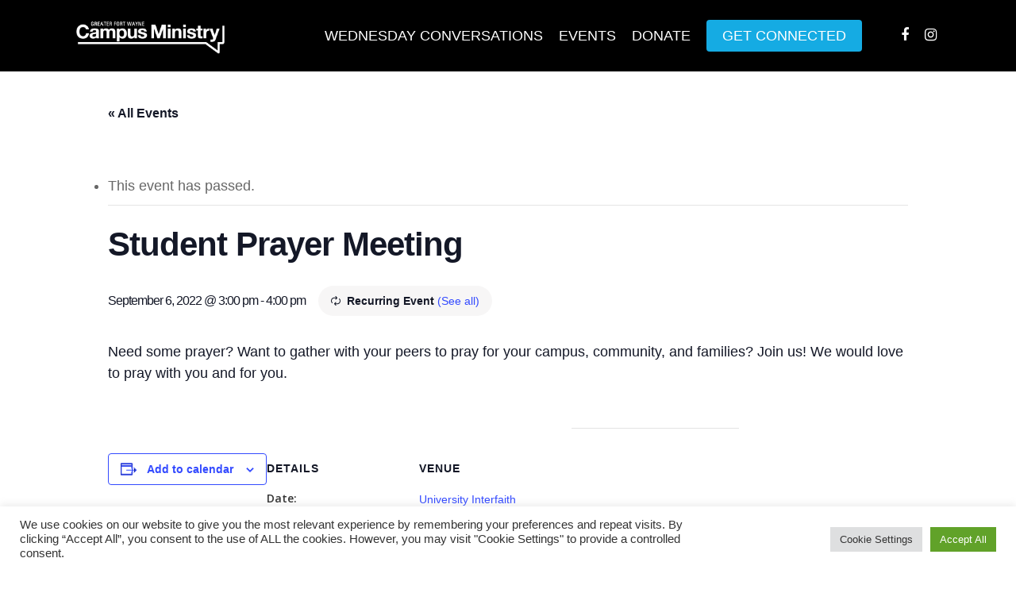

--- FILE ---
content_type: text/html; charset=UTF-8
request_url: https://gfwcampusministry.com/event/student-prayer-meeting-3/2022-09-27/
body_size: 15851
content:
<!DOCTYPE html>

<html lang="en-US" class="no-js">
<head>
	
	<meta charset="UTF-8">
	
	<meta name="viewport" content="width=device-width, initial-scale=1, maximum-scale=1, user-scalable=0" /><link rel='stylesheet' id='tec-variables-skeleton-css' href='https://gfwcampusministry.com/wp-content/plugins/the-events-calendar/common/src/resources/css/variables-skeleton.min.css?ver=5.0.10' type='text/css' media='all' />
<link rel='stylesheet' id='tribe-common-skeleton-style-css' href='https://gfwcampusministry.com/wp-content/plugins/the-events-calendar/common/src/resources/css/common-skeleton.min.css?ver=5.0.10' type='text/css' media='all' />
<link rel='stylesheet' id='tribe-events-views-v2-bootstrap-datepicker-styles-css' href='https://gfwcampusministry.com/wp-content/plugins/the-events-calendar/vendor/bootstrap-datepicker/css/bootstrap-datepicker.standalone.min.css?ver=6.0.9' type='text/css' media='all' />
<link rel='stylesheet' id='tribe-tooltipster-css-css' href='https://gfwcampusministry.com/wp-content/plugins/the-events-calendar/common/vendor/tooltipster/tooltipster.bundle.min.css?ver=5.0.10' type='text/css' media='all' />
<link rel='stylesheet' id='tribe-events-views-v2-skeleton-css' href='https://gfwcampusministry.com/wp-content/plugins/the-events-calendar/src/resources/css/views-skeleton.min.css?ver=6.0.9' type='text/css' media='all' />
<link rel='stylesheet' id='tribe-events-views-v2-print-css' href='https://gfwcampusministry.com/wp-content/plugins/the-events-calendar/src/resources/css/views-print.min.css?ver=6.0.9' type='text/css' media='print' />
<link rel='stylesheet' id='tec-variables-full-css' href='https://gfwcampusministry.com/wp-content/plugins/the-events-calendar/common/src/resources/css/variables-full.min.css?ver=5.0.10' type='text/css' media='all' />
<link rel='stylesheet' id='tribe-common-full-style-css' href='https://gfwcampusministry.com/wp-content/plugins/the-events-calendar/common/src/resources/css/common-full.min.css?ver=5.0.10' type='text/css' media='all' />
<link rel='stylesheet' id='tribe-events-views-v2-full-css' href='https://gfwcampusministry.com/wp-content/plugins/the-events-calendar/src/resources/css/views-full.min.css?ver=6.0.9' type='text/css' media='all' />
<link rel='stylesheet' id='tribe-events-pro-views-v2-print-css' href='https://gfwcampusministry.com/wp-content/plugins/events-calendar-pro/src/resources/css/views-print.min.css?ver=6.0.7' type='text/css' media='print' />
<meta name='robots' content='index, follow, max-image-preview:large, max-snippet:-1, max-video-preview:-1' />

	<!-- This site is optimized with the Yoast SEO plugin v22.9 - https://yoast.com/wordpress/plugins/seo/ -->
	<title>Student Prayer Meeting - Greater Fort Wayne Campus Ministry</title>
	<link rel="canonical" href="https://gfwcampusministry.com/event/student-prayer-meeting-3/2022-09-06/" />
	<meta property="og:locale" content="en_US" />
	<meta property="og:type" content="article" />
	<meta property="og:title" content="Student Prayer Meeting - Greater Fort Wayne Campus Ministry" />
	<meta property="og:description" content="Need some prayer? Want to gather with your peers to pray for your campus, community, and families? Join us! We would love to pray with you and for you." />
	<meta property="og:url" content="https://gfwcampusministry.com/event/student-prayer-meeting-3/2022-09-06/" />
	<meta property="og:site_name" content="Greater Fort Wayne Campus Ministry" />
	<meta name="twitter:card" content="summary_large_image" />
	<meta name="twitter:label1" content="Est. reading time" />
	<meta name="twitter:data1" content="1 minute" />
	<script type="application/ld+json" class="yoast-schema-graph">{"@context":"https://schema.org","@graph":[{"@type":"WebPage","@id":"https://gfwcampusministry.com/event/student-prayer-meeting-3/2022-09-06/","url":"https://gfwcampusministry.com/event/student-prayer-meeting-3/2022-09-06/","name":"Student Prayer Meeting - Greater Fort Wayne Campus Ministry","isPartOf":{"@id":"https://gfwcampusministry.com/#website"},"datePublished":"2022-09-01T17:34:30+00:00","dateModified":"2022-09-01T17:34:30+00:00","breadcrumb":{"@id":"https://gfwcampusministry.com/event/student-prayer-meeting-3/2022-09-06/#breadcrumb"},"inLanguage":"en-US","potentialAction":[{"@type":"ReadAction","target":["https://gfwcampusministry.com/event/student-prayer-meeting-3/2022-09-06/"]}]},{"@type":"BreadcrumbList","@id":"https://gfwcampusministry.com/event/student-prayer-meeting-3/2022-09-06/#breadcrumb","itemListElement":[{"@type":"ListItem","position":1,"name":"Home","item":"https://gfwcampusministry.com/"},{"@type":"ListItem","position":2,"name":"Events","item":"https://gfwcampusministry.com/events/"},{"@type":"ListItem","position":3,"name":"Student Prayer Meeting"}]},{"@type":"WebSite","@id":"https://gfwcampusministry.com/#website","url":"https://gfwcampusministry.com/","name":"Greater Fort Wayne Campus Ministry","description":"Authentic, student-led community","potentialAction":[{"@type":"SearchAction","target":{"@type":"EntryPoint","urlTemplate":"https://gfwcampusministry.com/?s={search_term_string}"},"query-input":"required name=search_term_string"}],"inLanguage":"en-US"},{"@type":"Event","name":"Student Prayer Meeting","description":"Need some prayer? Want to gather with your peers to pray for your campus, community, and families? Join us! We would love to pray with you and for you.","url":"https://gfwcampusministry.com/event/student-prayer-meeting-3/2022-09-06/","eventAttendanceMode":"https://schema.org/OfflineEventAttendanceMode","startDate":"2022-09-06T15:00:00+00:00","endDate":"2022-09-06T16:00:00+00:00","location":{"@type":"Place","name":"University Interfaith Center-WU 235","description":"Basically the CM lounge.","url":"https://gfwcampusministry.com/venue/university-interfaith-center-wu-235/","address":{"@type":"PostalAddress","streetAddress":"2101E. Coliseum Blvd.","addressLocality":"Fort Wayne","addressRegion":"IN","postalCode":"46805","addressCountry":"United States"},"telephone":"2604037034","sameAs":""},"@id":"https://gfwcampusministry.com/event/student-prayer-meeting-3/2022-09-06/#event","mainEntityOfPage":{"@id":"https://gfwcampusministry.com/event/student-prayer-meeting-3/2022-09-06/"}}]}</script>
	<!-- / Yoast SEO plugin. -->


<link rel='dns-prefetch' href='//fonts.googleapis.com' />
<link rel="alternate" type="application/rss+xml" title="Greater Fort Wayne Campus Ministry &raquo; Feed" href="https://gfwcampusministry.com/feed/" />
<link rel="alternate" type="application/rss+xml" title="Greater Fort Wayne Campus Ministry &raquo; Comments Feed" href="https://gfwcampusministry.com/comments/feed/" />
<link rel="alternate" type="text/calendar" title="Greater Fort Wayne Campus Ministry &raquo; iCal Feed" href="https://gfwcampusministry.com/events/?ical=1" />
<link rel="alternate" type="application/rss+xml" title="Greater Fort Wayne Campus Ministry &raquo; Student Prayer Meeting Comments Feed" href="https://gfwcampusministry.com/event/student-prayer-meeting-3/2022-09-06/feed/" />
<link rel="alternate" title="oEmbed (JSON)" type="application/json+oembed" href="https://gfwcampusministry.com/wp-json/oembed/1.0/embed?url=https%3A%2F%2Fgfwcampusministry.com%2Fevent%2Fstudent-prayer-meeting-3%2F2022-09-06%2F" />
<link rel="alternate" title="oEmbed (XML)" type="text/xml+oembed" href="https://gfwcampusministry.com/wp-json/oembed/1.0/embed?url=https%3A%2F%2Fgfwcampusministry.com%2Fevent%2Fstudent-prayer-meeting-3%2F2022-09-06%2F&#038;format=xml" />
<style id='wp-img-auto-sizes-contain-inline-css' type='text/css'>
img:is([sizes=auto i],[sizes^="auto," i]){contain-intrinsic-size:3000px 1500px}
/*# sourceURL=wp-img-auto-sizes-contain-inline-css */
</style>
<link rel='stylesheet' id='tribe-events-full-pro-calendar-style-css' href='https://gfwcampusministry.com/wp-content/plugins/events-calendar-pro/src/resources/css/tribe-events-pro-full.min.css?ver=6.0.7' type='text/css' media='all' />
<link rel='stylesheet' id='tribe-events-pro-mini-calendar-block-styles-css' href='https://gfwcampusministry.com/wp-content/plugins/events-calendar-pro/src/resources/css/tribe-events-pro-mini-calendar-block.min.css?ver=6.0.7' type='text/css' media='all' />
<link rel='stylesheet' id='tec-events-pro-single-css' href='https://gfwcampusministry.com/wp-content/plugins/events-calendar-pro/src/resources/css/events-single.min.css?ver=6.0.7' type='text/css' media='all' />
<link rel='stylesheet' id='tribe-events-v2-single-skeleton-css' href='https://gfwcampusministry.com/wp-content/plugins/the-events-calendar/src/resources/css/tribe-events-single-skeleton.min.css?ver=6.0.9' type='text/css' media='all' />
<link rel='stylesheet' id='tribe-events-v2-single-skeleton-full-css' href='https://gfwcampusministry.com/wp-content/plugins/the-events-calendar/src/resources/css/tribe-events-single-full.min.css?ver=6.0.9' type='text/css' media='all' />
<style id='wp-emoji-styles-inline-css' type='text/css'>

	img.wp-smiley, img.emoji {
		display: inline !important;
		border: none !important;
		box-shadow: none !important;
		height: 1em !important;
		width: 1em !important;
		margin: 0 0.07em !important;
		vertical-align: -0.1em !important;
		background: none !important;
		padding: 0 !important;
	}
/*# sourceURL=wp-emoji-styles-inline-css */
</style>
<link rel='stylesheet' id='wp-block-library-css' href='https://gfwcampusministry.com/wp-includes/css/dist/block-library/style.min.css?ver=29dfe556266b6a013eead626fd22cee2' type='text/css' media='all' />
<style id='wp-block-library-inline-css' type='text/css'>
.has-text-align-justify{text-align:justify;}

/*# sourceURL=wp-block-library-inline-css */
</style><style id='global-styles-inline-css' type='text/css'>
:root{--wp--preset--aspect-ratio--square: 1;--wp--preset--aspect-ratio--4-3: 4/3;--wp--preset--aspect-ratio--3-4: 3/4;--wp--preset--aspect-ratio--3-2: 3/2;--wp--preset--aspect-ratio--2-3: 2/3;--wp--preset--aspect-ratio--16-9: 16/9;--wp--preset--aspect-ratio--9-16: 9/16;--wp--preset--color--black: #000000;--wp--preset--color--cyan-bluish-gray: #abb8c3;--wp--preset--color--white: #ffffff;--wp--preset--color--pale-pink: #f78da7;--wp--preset--color--vivid-red: #cf2e2e;--wp--preset--color--luminous-vivid-orange: #ff6900;--wp--preset--color--luminous-vivid-amber: #fcb900;--wp--preset--color--light-green-cyan: #7bdcb5;--wp--preset--color--vivid-green-cyan: #00d084;--wp--preset--color--pale-cyan-blue: #8ed1fc;--wp--preset--color--vivid-cyan-blue: #0693e3;--wp--preset--color--vivid-purple: #9b51e0;--wp--preset--gradient--vivid-cyan-blue-to-vivid-purple: linear-gradient(135deg,rgb(6,147,227) 0%,rgb(155,81,224) 100%);--wp--preset--gradient--light-green-cyan-to-vivid-green-cyan: linear-gradient(135deg,rgb(122,220,180) 0%,rgb(0,208,130) 100%);--wp--preset--gradient--luminous-vivid-amber-to-luminous-vivid-orange: linear-gradient(135deg,rgb(252,185,0) 0%,rgb(255,105,0) 100%);--wp--preset--gradient--luminous-vivid-orange-to-vivid-red: linear-gradient(135deg,rgb(255,105,0) 0%,rgb(207,46,46) 100%);--wp--preset--gradient--very-light-gray-to-cyan-bluish-gray: linear-gradient(135deg,rgb(238,238,238) 0%,rgb(169,184,195) 100%);--wp--preset--gradient--cool-to-warm-spectrum: linear-gradient(135deg,rgb(74,234,220) 0%,rgb(151,120,209) 20%,rgb(207,42,186) 40%,rgb(238,44,130) 60%,rgb(251,105,98) 80%,rgb(254,248,76) 100%);--wp--preset--gradient--blush-light-purple: linear-gradient(135deg,rgb(255,206,236) 0%,rgb(152,150,240) 100%);--wp--preset--gradient--blush-bordeaux: linear-gradient(135deg,rgb(254,205,165) 0%,rgb(254,45,45) 50%,rgb(107,0,62) 100%);--wp--preset--gradient--luminous-dusk: linear-gradient(135deg,rgb(255,203,112) 0%,rgb(199,81,192) 50%,rgb(65,88,208) 100%);--wp--preset--gradient--pale-ocean: linear-gradient(135deg,rgb(255,245,203) 0%,rgb(182,227,212) 50%,rgb(51,167,181) 100%);--wp--preset--gradient--electric-grass: linear-gradient(135deg,rgb(202,248,128) 0%,rgb(113,206,126) 100%);--wp--preset--gradient--midnight: linear-gradient(135deg,rgb(2,3,129) 0%,rgb(40,116,252) 100%);--wp--preset--font-size--small: 13px;--wp--preset--font-size--medium: 20px;--wp--preset--font-size--large: 36px;--wp--preset--font-size--x-large: 42px;--wp--preset--spacing--20: 0.44rem;--wp--preset--spacing--30: 0.67rem;--wp--preset--spacing--40: 1rem;--wp--preset--spacing--50: 1.5rem;--wp--preset--spacing--60: 2.25rem;--wp--preset--spacing--70: 3.38rem;--wp--preset--spacing--80: 5.06rem;--wp--preset--shadow--natural: 6px 6px 9px rgba(0, 0, 0, 0.2);--wp--preset--shadow--deep: 12px 12px 50px rgba(0, 0, 0, 0.4);--wp--preset--shadow--sharp: 6px 6px 0px rgba(0, 0, 0, 0.2);--wp--preset--shadow--outlined: 6px 6px 0px -3px rgb(255, 255, 255), 6px 6px rgb(0, 0, 0);--wp--preset--shadow--crisp: 6px 6px 0px rgb(0, 0, 0);}:where(.is-layout-flex){gap: 0.5em;}:where(.is-layout-grid){gap: 0.5em;}body .is-layout-flex{display: flex;}.is-layout-flex{flex-wrap: wrap;align-items: center;}.is-layout-flex > :is(*, div){margin: 0;}body .is-layout-grid{display: grid;}.is-layout-grid > :is(*, div){margin: 0;}:where(.wp-block-columns.is-layout-flex){gap: 2em;}:where(.wp-block-columns.is-layout-grid){gap: 2em;}:where(.wp-block-post-template.is-layout-flex){gap: 1.25em;}:where(.wp-block-post-template.is-layout-grid){gap: 1.25em;}.has-black-color{color: var(--wp--preset--color--black) !important;}.has-cyan-bluish-gray-color{color: var(--wp--preset--color--cyan-bluish-gray) !important;}.has-white-color{color: var(--wp--preset--color--white) !important;}.has-pale-pink-color{color: var(--wp--preset--color--pale-pink) !important;}.has-vivid-red-color{color: var(--wp--preset--color--vivid-red) !important;}.has-luminous-vivid-orange-color{color: var(--wp--preset--color--luminous-vivid-orange) !important;}.has-luminous-vivid-amber-color{color: var(--wp--preset--color--luminous-vivid-amber) !important;}.has-light-green-cyan-color{color: var(--wp--preset--color--light-green-cyan) !important;}.has-vivid-green-cyan-color{color: var(--wp--preset--color--vivid-green-cyan) !important;}.has-pale-cyan-blue-color{color: var(--wp--preset--color--pale-cyan-blue) !important;}.has-vivid-cyan-blue-color{color: var(--wp--preset--color--vivid-cyan-blue) !important;}.has-vivid-purple-color{color: var(--wp--preset--color--vivid-purple) !important;}.has-black-background-color{background-color: var(--wp--preset--color--black) !important;}.has-cyan-bluish-gray-background-color{background-color: var(--wp--preset--color--cyan-bluish-gray) !important;}.has-white-background-color{background-color: var(--wp--preset--color--white) !important;}.has-pale-pink-background-color{background-color: var(--wp--preset--color--pale-pink) !important;}.has-vivid-red-background-color{background-color: var(--wp--preset--color--vivid-red) !important;}.has-luminous-vivid-orange-background-color{background-color: var(--wp--preset--color--luminous-vivid-orange) !important;}.has-luminous-vivid-amber-background-color{background-color: var(--wp--preset--color--luminous-vivid-amber) !important;}.has-light-green-cyan-background-color{background-color: var(--wp--preset--color--light-green-cyan) !important;}.has-vivid-green-cyan-background-color{background-color: var(--wp--preset--color--vivid-green-cyan) !important;}.has-pale-cyan-blue-background-color{background-color: var(--wp--preset--color--pale-cyan-blue) !important;}.has-vivid-cyan-blue-background-color{background-color: var(--wp--preset--color--vivid-cyan-blue) !important;}.has-vivid-purple-background-color{background-color: var(--wp--preset--color--vivid-purple) !important;}.has-black-border-color{border-color: var(--wp--preset--color--black) !important;}.has-cyan-bluish-gray-border-color{border-color: var(--wp--preset--color--cyan-bluish-gray) !important;}.has-white-border-color{border-color: var(--wp--preset--color--white) !important;}.has-pale-pink-border-color{border-color: var(--wp--preset--color--pale-pink) !important;}.has-vivid-red-border-color{border-color: var(--wp--preset--color--vivid-red) !important;}.has-luminous-vivid-orange-border-color{border-color: var(--wp--preset--color--luminous-vivid-orange) !important;}.has-luminous-vivid-amber-border-color{border-color: var(--wp--preset--color--luminous-vivid-amber) !important;}.has-light-green-cyan-border-color{border-color: var(--wp--preset--color--light-green-cyan) !important;}.has-vivid-green-cyan-border-color{border-color: var(--wp--preset--color--vivid-green-cyan) !important;}.has-pale-cyan-blue-border-color{border-color: var(--wp--preset--color--pale-cyan-blue) !important;}.has-vivid-cyan-blue-border-color{border-color: var(--wp--preset--color--vivid-cyan-blue) !important;}.has-vivid-purple-border-color{border-color: var(--wp--preset--color--vivid-purple) !important;}.has-vivid-cyan-blue-to-vivid-purple-gradient-background{background: var(--wp--preset--gradient--vivid-cyan-blue-to-vivid-purple) !important;}.has-light-green-cyan-to-vivid-green-cyan-gradient-background{background: var(--wp--preset--gradient--light-green-cyan-to-vivid-green-cyan) !important;}.has-luminous-vivid-amber-to-luminous-vivid-orange-gradient-background{background: var(--wp--preset--gradient--luminous-vivid-amber-to-luminous-vivid-orange) !important;}.has-luminous-vivid-orange-to-vivid-red-gradient-background{background: var(--wp--preset--gradient--luminous-vivid-orange-to-vivid-red) !important;}.has-very-light-gray-to-cyan-bluish-gray-gradient-background{background: var(--wp--preset--gradient--very-light-gray-to-cyan-bluish-gray) !important;}.has-cool-to-warm-spectrum-gradient-background{background: var(--wp--preset--gradient--cool-to-warm-spectrum) !important;}.has-blush-light-purple-gradient-background{background: var(--wp--preset--gradient--blush-light-purple) !important;}.has-blush-bordeaux-gradient-background{background: var(--wp--preset--gradient--blush-bordeaux) !important;}.has-luminous-dusk-gradient-background{background: var(--wp--preset--gradient--luminous-dusk) !important;}.has-pale-ocean-gradient-background{background: var(--wp--preset--gradient--pale-ocean) !important;}.has-electric-grass-gradient-background{background: var(--wp--preset--gradient--electric-grass) !important;}.has-midnight-gradient-background{background: var(--wp--preset--gradient--midnight) !important;}.has-small-font-size{font-size: var(--wp--preset--font-size--small) !important;}.has-medium-font-size{font-size: var(--wp--preset--font-size--medium) !important;}.has-large-font-size{font-size: var(--wp--preset--font-size--large) !important;}.has-x-large-font-size{font-size: var(--wp--preset--font-size--x-large) !important;}
/*# sourceURL=global-styles-inline-css */
</style>

<style id='classic-theme-styles-inline-css' type='text/css'>
/*! This file is auto-generated */
.wp-block-button__link{color:#fff;background-color:#32373c;border-radius:9999px;box-shadow:none;text-decoration:none;padding:calc(.667em + 2px) calc(1.333em + 2px);font-size:1.125em}.wp-block-file__button{background:#32373c;color:#fff;text-decoration:none}
/*# sourceURL=/wp-includes/css/classic-themes.min.css */
</style>
<link rel='stylesheet' id='cookie-law-info-css' href='https://gfwcampusministry.com/wp-content/plugins/cookie-law-info/legacy/public/css/cookie-law-info-public.css?ver=3.2.4' type='text/css' media='all' />
<link rel='stylesheet' id='cookie-law-info-gdpr-css' href='https://gfwcampusministry.com/wp-content/plugins/cookie-law-info/legacy/public/css/cookie-law-info-gdpr.css?ver=3.2.4' type='text/css' media='all' />
<link rel='stylesheet' id='font-awesome-css' href='https://gfwcampusministry.com/wp-content/themes/salient/css/font-awesome.min.css?ver=4.6.4' type='text/css' media='all' />
<link rel='stylesheet' id='salient-grid-system-css' href='https://gfwcampusministry.com/wp-content/themes/salient/css/grid-system.css?ver=12.1.4' type='text/css' media='all' />
<link rel='stylesheet' id='main-styles-css' href='https://gfwcampusministry.com/wp-content/themes/salient/css/style.css?ver=12.1.4' type='text/css' media='all' />
<link rel='stylesheet' id='nectar-single-styles-css' href='https://gfwcampusministry.com/wp-content/themes/salient/css/single.css?ver=12.1.4' type='text/css' media='all' />
<link rel='stylesheet' id='fancyBox-css' href='https://gfwcampusministry.com/wp-content/themes/salient/css/plugins/jquery.fancybox.css?ver=3.3.1' type='text/css' media='all' />
<link rel='stylesheet' id='nectar_default_font_open_sans-css' href='https://fonts.googleapis.com/css?family=Open+Sans%3A300%2C400%2C600%2C700&#038;subset=latin%2Clatin-ext' type='text/css' media='all' />
<link rel='stylesheet' id='responsive-css' href='https://gfwcampusministry.com/wp-content/themes/salient/css/responsive.css?ver=12.1.4' type='text/css' media='all' />
<link rel='stylesheet' id='skin-ascend-css' href='https://gfwcampusministry.com/wp-content/themes/salient/css/ascend.css?ver=12.1.4' type='text/css' media='all' />
<link rel='stylesheet' id='dynamic-css-css' href='https://gfwcampusministry.com/wp-content/themes/salient/css/salient-dynamic-styles.css?ver=8870' type='text/css' media='all' />
<style id='dynamic-css-inline-css' type='text/css'>
@media only screen and (min-width:1000px){body #ajax-content-wrap.no-scroll{min-height:calc(100vh - 90px);height:calc(100vh - 90px)!important;}}@media only screen and (min-width:1000px){#page-header-wrap.fullscreen-header,#page-header-wrap.fullscreen-header #page-header-bg,html:not(.nectar-box-roll-loaded) .nectar-box-roll > #page-header-bg.fullscreen-header,.nectar_fullscreen_zoom_recent_projects,#nectar_fullscreen_rows:not(.afterLoaded) > div{height:calc(100vh - 89px);}.wpb_row.vc_row-o-full-height.top-level,.wpb_row.vc_row-o-full-height.top-level > .col.span_12{min-height:calc(100vh - 89px);}html:not(.nectar-box-roll-loaded) .nectar-box-roll > #page-header-bg.fullscreen-header{top:90px;}.nectar-slider-wrap[data-fullscreen="true"]:not(.loaded),.nectar-slider-wrap[data-fullscreen="true"]:not(.loaded) .swiper-container{height:calc(100vh - 88px)!important;}.admin-bar .nectar-slider-wrap[data-fullscreen="true"]:not(.loaded),.admin-bar .nectar-slider-wrap[data-fullscreen="true"]:not(.loaded) .swiper-container{height:calc(100vh - 88px - 32px)!important;}}#nectar_fullscreen_rows{background-color:;}
/*# sourceURL=dynamic-css-inline-css */
</style>
<link rel='stylesheet' id='redux-google-fonts-salient_redux-css' href='https://fonts.googleapis.com/css?family=Zilla+Slab%3A400&#038;ver=1674560445' type='text/css' media='all' />
<script type="text/javascript" src="https://gfwcampusministry.com/wp-includes/js/jquery/jquery.min.js?ver=3.7.1" id="jquery-core-js"></script>
<script type="text/javascript" src="https://gfwcampusministry.com/wp-includes/js/jquery/jquery-migrate.min.js?ver=3.4.1" id="jquery-migrate-js"></script>
<script type="text/javascript" src="https://gfwcampusministry.com/wp-content/plugins/the-events-calendar/common/src/resources/js/tribe-common.min.js?ver=5.0.10" id="tribe-common-js"></script>
<script type="text/javascript" src="https://gfwcampusministry.com/wp-content/plugins/the-events-calendar/src/resources/js/views/breakpoints.js?ver=6.0.9" id="tribe-events-views-v2-breakpoints-js"></script>
<script type="text/javascript" id="cookie-law-info-js-extra">
/* <![CDATA[ */
var Cli_Data = {"nn_cookie_ids":[],"cookielist":[],"non_necessary_cookies":[],"ccpaEnabled":"","ccpaRegionBased":"","ccpaBarEnabled":"","strictlyEnabled":["necessary","obligatoire"],"ccpaType":"gdpr","js_blocking":"1","custom_integration":"","triggerDomRefresh":"","secure_cookies":""};
var cli_cookiebar_settings = {"animate_speed_hide":"500","animate_speed_show":"500","background":"#FFF","border":"#b1a6a6c2","border_on":"","button_1_button_colour":"#61a229","button_1_button_hover":"#4e8221","button_1_link_colour":"#fff","button_1_as_button":"1","button_1_new_win":"","button_2_button_colour":"#333","button_2_button_hover":"#292929","button_2_link_colour":"#444","button_2_as_button":"","button_2_hidebar":"","button_3_button_colour":"#dedfe0","button_3_button_hover":"#b2b2b3","button_3_link_colour":"#333333","button_3_as_button":"1","button_3_new_win":"","button_4_button_colour":"#dedfe0","button_4_button_hover":"#b2b2b3","button_4_link_colour":"#333333","button_4_as_button":"1","button_7_button_colour":"#61a229","button_7_button_hover":"#4e8221","button_7_link_colour":"#fff","button_7_as_button":"1","button_7_new_win":"","font_family":"inherit","header_fix":"","notify_animate_hide":"1","notify_animate_show":"","notify_div_id":"#cookie-law-info-bar","notify_position_horizontal":"right","notify_position_vertical":"bottom","scroll_close":"","scroll_close_reload":"","accept_close_reload":"","reject_close_reload":"","showagain_tab":"","showagain_background":"#fff","showagain_border":"#000","showagain_div_id":"#cookie-law-info-again","showagain_x_position":"100px","text":"#333333","show_once_yn":"","show_once":"10000","logging_on":"","as_popup":"","popup_overlay":"1","bar_heading_text":"","cookie_bar_as":"banner","popup_showagain_position":"bottom-right","widget_position":"left"};
var log_object = {"ajax_url":"https://gfwcampusministry.com/wp-admin/admin-ajax.php"};
//# sourceURL=cookie-law-info-js-extra
/* ]]> */
</script>
<script type="text/javascript" src="https://gfwcampusministry.com/wp-content/plugins/cookie-law-info/legacy/public/js/cookie-law-info-public.js?ver=3.2.4" id="cookie-law-info-js"></script>
<link rel="https://api.w.org/" href="https://gfwcampusministry.com/wp-json/" /><link rel="alternate" title="JSON" type="application/json" href="https://gfwcampusministry.com/wp-json/wp/v2/tribe_events/796" /><link rel="EditURI" type="application/rsd+xml" title="RSD" href="https://gfwcampusministry.com/xmlrpc.php?rsd" />

<link rel='shortlink' href='https://gfwcampusministry.com/?p=796' />
<!-- HFCM by 99 Robots - Snippet # 2: Google Analytics 4 -->
<!-- Google tag (gtag.js) -->
<script async src="https://www.googletagmanager.com/gtag/js?id=G-HHDG1WWC2X"></script>
<script>
  window.dataLayer = window.dataLayer || [];
  function gtag(){dataLayer.push(arguments);}
  gtag('js', new Date());

  gtag('config', 'G-HHDG1WWC2X');
</script>
<!-- /end HFCM by 99 Robots -->
<meta name="tec-api-version" content="v1"><meta name="tec-api-origin" content="https://gfwcampusministry.com"><link rel="alternate" href="https://gfwcampusministry.com/wp-json/tribe/events/v1/events/796" /><script type="text/javascript"> var root = document.getElementsByTagName( "html" )[0]; root.setAttribute( "class", "js" ); </script><style type="text/css">.recentcomments a{display:inline !important;padding:0 !important;margin:0 !important;}</style><meta name="generator" content="Powered by WPBakery Page Builder - drag and drop page builder for WordPress."/>
 <meta name="robots" content="noindex,follow" />
<link rel="icon" href="https://gfwcampusministry.com/wp-content/uploads/2024/06/cropped-CM-Favicon-32x32.jpg" sizes="32x32" />
<link rel="icon" href="https://gfwcampusministry.com/wp-content/uploads/2024/06/cropped-CM-Favicon-192x192.jpg" sizes="192x192" />
<link rel="apple-touch-icon" href="https://gfwcampusministry.com/wp-content/uploads/2024/06/cropped-CM-Favicon-180x180.jpg" />
<meta name="msapplication-TileImage" content="https://gfwcampusministry.com/wp-content/uploads/2024/06/cropped-CM-Favicon-270x270.jpg" />
<noscript><style> .wpb_animate_when_almost_visible { opacity: 1; }</style></noscript>	
<link rel='stylesheet' id='cookie-law-info-table-css' href='https://gfwcampusministry.com/wp-content/plugins/cookie-law-info/legacy/public/css/cookie-law-info-table.css?ver=3.2.4' type='text/css' media='all' />
</head>


<body class="wp-singular tribe_events-template-default single single-tribe_events postid-796 wp-theme-salient non-logged-in tribe-events-page-template tribe-no-js tribe-filter-live ascend wpb-js-composer js-comp-ver-6.4.2 vc_responsive events-single tribe-events-style-full tribe-events-style-theme" data-footer-reveal="false" data-footer-reveal-shadow="none" data-header-format="default" data-body-border="off" data-boxed-style="" data-header-breakpoint="1000" data-dropdown-style="minimal" data-cae="easeOutCubic" data-cad="750" data-megamenu-width="contained" data-aie="none" data-ls="fancybox" data-apte="standard" data-hhun="0" data-fancy-form-rcs="default" data-form-style="default" data-form-submit="regular" data-is="minimal" data-button-style="slightly_rounded_shadow" data-user-account-button="false" data-flex-cols="true" data-col-gap="default" data-header-inherit-rc="false" data-header-search="false" data-animated-anchors="true" data-ajax-transitions="false" data-full-width-header="false" data-slide-out-widget-area="true" data-slide-out-widget-area-style="slide-out-from-right" data-user-set-ocm="off" data-loading-animation="none" data-bg-header="false" data-responsive="1" data-ext-responsive="true" data-header-resize="1" data-header-color="custom" data-transparent-header="false" data-cart="false" data-remove-m-parallax="" data-remove-m-video-bgs="" data-m-animate="0" data-force-header-trans-color="light" data-smooth-scrolling="0" data-permanent-transparent="false" >
	
	<script type="text/javascript"> if(navigator.userAgent.match(/(Android|iPod|iPhone|iPad|BlackBerry|IEMobile|Opera Mini)/)) { document.body.className += " using-mobile-browser "; } </script>	
	<div id="header-space"  data-header-mobile-fixed='1'></div> 
	
		
	<div id="header-outer" data-has-menu="true" data-has-buttons="no" data-header-button_style="default" data-using-pr-menu="false" data-mobile-fixed="1" data-ptnm="false" data-lhe="default" data-user-set-bg="#000000" data-format="default" data-permanent-transparent="false" data-megamenu-rt="0" data-remove-fixed="0" data-header-resize="1" data-cart="false" data-transparency-option="0" data-box-shadow="none" data-shrink-num="6" data-using-secondary="0" data-using-logo="1" data-logo-height="50" data-m-logo-height="24" data-padding="20" data-full-width="false" data-condense="false" >
		
		
<header id="top">
	<div class="container">
		<div class="row">
			<div class="col span_3">
				<a id="logo" href="https://gfwcampusministry.com" data-supplied-ml-starting-dark="false" data-supplied-ml-starting="false" data-supplied-ml="false" >
					<img class="stnd  dark-version" alt="Greater Fort Wayne Campus Ministry" src="https://gfwcampusministry.com/wp-content/uploads/2020/12/CM-Horizontal-White.png"  /> 
				</a>
				
							</div><!--/span_3-->
			
			<div class="col span_9 col_last">
									<div class="slide-out-widget-area-toggle mobile-icon slide-out-from-right" data-custom-color="false" data-icon-animation="simple-transform">
						<div> <a href="#sidewidgetarea" aria-label="Navigation Menu" aria-expanded="false" class="closed">
							<span aria-hidden="true"> <i class="lines-button x2"> <i class="lines"></i> </i> </span>
						</a></div> 
					</div>
								
									
					<nav>
						
						<ul class="sf-menu">	
							<li id="menu-item-132" class="menu-item menu-item-type-custom menu-item-object-custom menu-item-132"><a href="http://gfwcampusministry.com/home/#conversations">Wednesday Conversations</a></li>
<li id="menu-item-130" class="menu-item menu-item-type-custom menu-item-object-custom menu-item-130"><a href="http://gfwcampusministry.com/events/">Events</a></li>
<li id="menu-item-143" class="menu-item menu-item-type-post_type menu-item-object-page menu-item-143"><a href="https://gfwcampusministry.com/donate/">Donate</a></li>
<li id="menu-item-121" class="menu-item menu-item-type-post_type menu-item-object-page button_solid_color menu-item-121"><a href="https://gfwcampusministry.com/get-connected/">Get Connected</a></li>
<li id="social-in-menu" class="button_social_group"><a target="_blank" href="https://www.facebook.com/purduefwcm"><i class="fa fa-facebook"></i> </a><a target="_blank" href="https://www.instagram.com/fortwaynecm/"><i class="fa fa-instagram"></i> </a></li>						</ul>
						

													<ul class="buttons sf-menu" data-user-set-ocm="off">
								
																
							</ul>
												
					</nav>
					
										
				</div><!--/span_9-->
				
								
			</div><!--/row-->
					</div><!--/container-->
	</header>
		
	</div>
	
	
<div id="search-outer" class="nectar">
	<div id="search">
		<div class="container">
			 <div id="search-box">
				 <div class="inner-wrap">
					 <div class="col span_12">
						  <form role="search" action="https://gfwcampusministry.com/" method="GET">
															<input type="text" name="s"  value="Start Typing..." data-placeholder="Start Typing..." />
															
						<span><i>Press enter to begin your search</i></span>						</form>
					</div><!--/span_12-->
				</div><!--/inner-wrap-->
			 </div><!--/search-box-->
			 <div id="close"><a href="#">
				<span class="icon-salient-x" aria-hidden="true"></span>				 </a></div>
		 </div><!--/container-->
	</div><!--/search-->
</div><!--/search-outer-->
	
	<div id="ajax-content-wrap">
		
		<main id="tribe-events-pg-template" class="tribe-events-pg-template"><div class="tribe-events-before-html"></div><span class="tribe-events-ajax-loading"><img class="tribe-events-spinner-medium" src="https://gfwcampusministry.com/wp-content/plugins/the-events-calendar/src/resources/images/tribe-loading.gif" alt="Loading Events" /></span>
<div id="tribe-events-content" class="tribe-events-single">

	<p class="tribe-events-back">
		<a href="https://gfwcampusministry.com/events/"> &laquo; All Events</a>
	</p>

	<!-- Notices -->
	<div class="tribe-events-notices"><ul><li>This event has passed.</li></ul></div>
	<h1 class="tribe-events-single-event-title">Student Prayer Meeting</h1>
	<div class="tribe-events-schedule tribe-clearfix">
		<h2><span class="tribe-event-date-start">September 6, 2022 @ 3:00 pm</span> - <span class="tribe-event-time">4:00 pm</span></h2><div class="recurringinfo"><div class="event-is-recurring"><span class="tribe-events-divider">|</span>Recurring Event <a href="https://gfwcampusministry.com/event/student-prayer-meeting-3/all/">(See all)</a><div id="tribe-events-tooltip-796" class="tribe-events-tooltip recurring-info-tooltip"><div class="tribe-events-event-body"><p>An event every week that begins at 3:00 pm on Tuesday, repeating until December 6, 2022</p></div><span class="tribe-events-arrow"></span></div></div></div>			</div>

	<!-- Event header -->
	<div id="tribe-events-header"  data-title="Student Prayer Meeting - Greater Fort Wayne Campus Ministry" data-viewtitle="Events for September 2022">
		<!-- Navigation -->
		<nav class="tribe-events-nav-pagination" aria-label="Event Navigation">
			<ul class="tribe-events-sub-nav">
				<li class="tribe-events-nav-previous"><a href="https://gfwcampusministry.com/event/back-to-school-bbq/"><span>&laquo;</span> Back to School BBQ</a></li>
				<li class="tribe-events-nav-next"><a href="https://gfwcampusministry.com/event/conversations-back-2-basics/">Conversations: Back 2 Basics <span>&raquo;</span></a></li>
			</ul>
			<!-- .tribe-events-sub-nav -->
		</nav>
	</div>
	<!-- #tribe-events-header -->

			<div id="post-796" class="post-796 tribe_events type-tribe_events status-publish tribe-recurring-event tribe-recurring-event-parent">
			<!-- Event featured image, but exclude link -->
			
			<!-- Event content -->
						<div class="tribe-events-single-event-description tribe-events-content">
				<p>Need some prayer? Want to gather with your peers to pray for your campus, community, and families? Join us! We would love to pray with you and for you.</p>
			</div>
			<!-- .tribe-events-single-event-description -->
			<div class="tribe-events tribe-common">
	<div class="tribe-events-c-subscribe-dropdown__container">
		<div class="tribe-events-c-subscribe-dropdown">
			<div class="tribe-common-c-btn-border tribe-events-c-subscribe-dropdown__button" tabindex="0">
				<svg  class="tribe-common-c-svgicon tribe-common-c-svgicon--cal-export tribe-events-c-subscribe-dropdown__export-icon"  viewBox="0 0 23 17" xmlns="http://www.w3.org/2000/svg">
  <path fill-rule="evenodd" clip-rule="evenodd" d="M.128.896V16.13c0 .211.145.383.323.383h15.354c.179 0 .323-.172.323-.383V.896c0-.212-.144-.383-.323-.383H.451C.273.513.128.684.128.896Zm16 6.742h-.901V4.679H1.009v10.729h14.218v-3.336h.901V7.638ZM1.01 1.614h14.218v2.058H1.009V1.614Z" />
  <path d="M20.5 9.846H8.312M18.524 6.953l2.89 2.909-2.855 2.855" stroke-width="1.2" stroke-linecap="round" stroke-linejoin="round"/>
</svg>
				<button class="tribe-events-c-subscribe-dropdown__button-text">
					Add to calendar				</button>
				<svg  class="tribe-common-c-svgicon tribe-common-c-svgicon--caret-down tribe-events-c-subscribe-dropdown__button-icon"  viewBox="0 0 10 7" xmlns="http://www.w3.org/2000/svg"><path fill-rule="evenodd" clip-rule="evenodd" d="M1.008.609L5 4.6 8.992.61l.958.958L5 6.517.05 1.566l.958-.958z" class="tribe-common-c-svgicon__svg-fill"/></svg>
			</div>
			<div class="tribe-events-c-subscribe-dropdown__content">
				<ul class="tribe-events-c-subscribe-dropdown__list" tabindex="0">
											
<li class="tribe-events-c-subscribe-dropdown__list-item">
	<a
		href="https://www.google.com/calendar/event?action=TEMPLATE&#038;dates=20220906T150000/20220906T160000&#038;text=Student%20Prayer%20Meeting&#038;details=Need+some+prayer%3F+Want+to+gather+with+your+peers+to+pray+for+your+campus%2C+community%2C+and+families%3F+Join+us%21+We+would+love+to+pray+with+you+and+for+you.&#038;location=University%20Interfaith%20Center-WU%20235,%202101E.%20Coliseum%20Blvd.,%20Fort%20Wayne,%20IN,%2046805,%20United%20States&#038;trp=false&#038;ctz=UTC&#038;sprop=website:https://gfwcampusministry.com"
		class="tribe-events-c-subscribe-dropdown__list-item-link"
		tabindex="0"
		target="_blank"
		rel="noopener noreferrer nofollow noindex"
	>
		Google Calendar	</a>
</li>
											
<li class="tribe-events-c-subscribe-dropdown__list-item">
	<a
		href="webcal://gfwcampusministry.com/event/student-prayer-meeting-3/2022-09-06/?ical=1"
		class="tribe-events-c-subscribe-dropdown__list-item-link"
		tabindex="0"
		target="_blank"
		rel="noopener noreferrer nofollow noindex"
	>
		iCalendar	</a>
</li>
											
<li class="tribe-events-c-subscribe-dropdown__list-item">
	<a
		href="https://outlook.office.com/owa/?path=/calendar/action/compose&#038;rrv=addevent&#038;startdt=2022-09-06T15:00:00&#038;enddt=2022-09-06T16:00:00&#038;location=University%20Interfaith%20Center-WU%20235,%202101E.%20Coliseum%20Blvd.,%20Fort%20Wayne,%20IN,%2046805,%20United%20States&#038;subject=Student%20Prayer%20Meeting&#038;body=Need%20some%20prayer%3F%20Want%20to%20gather%20with%20your%20peers%20to%20pray%20for%20your%20campus%2C%20community%2C%20and%20families%3F%20Join%20us%21%20We%20would%20love%20to%20pray%20with%20you%20and%20for%20you."
		class="tribe-events-c-subscribe-dropdown__list-item-link"
		tabindex="0"
		target="_blank"
		rel="noopener noreferrer nofollow noindex"
	>
		Outlook 365	</a>
</li>
											
<li class="tribe-events-c-subscribe-dropdown__list-item">
	<a
		href="https://outlook.live.com/owa/?path=/calendar/action/compose&#038;rrv=addevent&#038;startdt=2022-09-06T15:00:00&#038;enddt=2022-09-06T16:00:00&#038;location=University%20Interfaith%20Center-WU%20235,%202101E.%20Coliseum%20Blvd.,%20Fort%20Wayne,%20IN,%2046805,%20United%20States&#038;subject=Student%20Prayer%20Meeting&#038;body=Need%20some%20prayer%3F%20Want%20to%20gather%20with%20your%20peers%20to%20pray%20for%20your%20campus%2C%20community%2C%20and%20families%3F%20Join%20us%21%20We%20would%20love%20to%20pray%20with%20you%20and%20for%20you."
		class="tribe-events-c-subscribe-dropdown__list-item-link"
		tabindex="0"
		target="_blank"
		rel="noopener noreferrer nofollow noindex"
	>
		Outlook Live	</a>
</li>
									</ul>
			</div>
		</div>
	</div>
</div>

			<!-- Event meta -->
						
	<div class="tribe-events-single-section tribe-events-event-meta primary tribe-clearfix">


<div class="tribe-events-meta-group tribe-events-meta-group-details">
	<h2 class="tribe-events-single-section-title"> Details </h2>
	<dl>

		
			<dt class="tribe-events-start-date-label"> Date: </dt>
			<dd>
				<abbr class="tribe-events-abbr tribe-events-start-date published dtstart" title="2022-09-06"> September 6, 2022 </abbr>
			</dd>

			<dt class="tribe-events-start-time-label"> Time: </dt>
			<dd>
				<div class="tribe-events-abbr tribe-events-start-time published dtstart" title="2022-09-06">
					<div class="tribe-recurring-event-time">3:00 pm - 4:00 pm</div>									</div>
			</dd>

		
		
		
		
		
		
			</dl>
</div>

<div class="tribe-events-meta-group tribe-events-meta-group-venue">
	<h2 class="tribe-events-single-section-title"> Venue </h2>
	<dl>
		
		<dd class="tribe-venue"> <a href="https://gfwcampusministry.com/venue/university-interfaith-center-wu-235/">University Interfaith Center-WU 235</a> </dd>

					<dd class="tribe-venue-location">
				<address class="tribe-events-address">
					<span class="tribe-address">

<span class="tribe-street-address">2101E. Coliseum Blvd.</span>
	
		<br>
		<span class="tribe-locality">Fort Wayne</span><span class="tribe-delimiter">,</span>

	<abbr class="tribe-region tribe-events-abbr" title="Indiana">IN</abbr>

	<span class="tribe-postal-code">46805</span>

	<span class="tribe-country-name">United States</span>

</span>

											<a class="tribe-events-gmap" href="https://maps.google.com/maps?f=q&#038;source=s_q&#038;hl=en&#038;geocode=&#038;q=2101E.+Coliseum+Blvd.+Fort+Wayne+IN+46805+United+States" title="Click to view a Google Map" target="_blank" rel="noreferrer noopener">+ Google Map</a>									</address>
			</dd>
		
					<dt class="tribe-venue-tel-label"> Phone: </dt>
			<dd class="tribe-venue-tel"> 2604037034 </dd>
		
		
			</dl>
</div>
<div class="tribe-events-meta-group tribe-events-meta-group-gmap">
<div class="tribe-events-venue-map">
	
<iframe
  title="Google maps iframe displaying the address to University Interfaith Center-WU 235"
  aria-label="Venue location map"
  width="100%"
  height="350px"
  frameborder="0" style="border:0"
  src="https://www.google.com/maps/embed/v1/place?key=AIzaSyDNsicAsP6-VuGtAb1O9riI3oc_NOb7IOU&#038;q=2101E.+Coliseum+Blvd.+Fort+Wayne+IN+IN+46805+United+States+&#038;zoom=10" allowfullscreen>
</iframe>
</div>
</div>
	</div>


					</div> <!-- #post-x -->
			
	<!-- Event footer -->
	<div id="tribe-events-footer">
		<!-- Navigation -->
		<nav class="tribe-events-nav-pagination" aria-label="Event Navigation">
			<ul class="tribe-events-sub-nav">
				<li class="tribe-events-nav-previous"><a href="https://gfwcampusministry.com/event/back-to-school-bbq/"><span>&laquo;</span> Back to School BBQ</a></li>
				<li class="tribe-events-nav-next"><a href="https://gfwcampusministry.com/event/conversations-back-2-basics/">Conversations: Back 2 Basics <span>&raquo;</span></a></li>
			</ul>
			<!-- .tribe-events-sub-nav -->
		</nav>
	</div>
	<!-- #tribe-events-footer -->

</div><!-- #tribe-events-content -->
<div class="tribe-events-after-html"></div>
<!--
This calendar is powered by The Events Calendar.
http://evnt.is/18wn
-->
</main>
<div id="footer-outer" data-midnight="light" data-cols="4" data-custom-color="false" data-disable-copyright="false" data-matching-section-color="true" data-copyright-line="false" data-using-bg-img="false" data-bg-img-overlay="0.8" data-full-width="false" data-using-widget-area="true" data-link-hover="default">
	
		
	<div id="footer-widgets" data-has-widgets="true" data-cols="4">
		
		<div class="container">
			
						
			<div class="row">
				
								
				<div class="col span_3">
					<!-- Footer widget area 1 -->
					<div id="media_image-2" class="widget widget_media_image"><img width="300" height="75" src="https://gfwcampusministry.com/wp-content/uploads/2020/12/CM-Horizontal-White-300x75.png" class="image wp-image-11  attachment-medium size-medium" alt="" style="max-width: 100%; height: auto;" decoding="async" loading="lazy" srcset="https://gfwcampusministry.com/wp-content/uploads/2020/12/CM-Horizontal-White-300x75.png 300w, https://gfwcampusministry.com/wp-content/uploads/2020/12/CM-Horizontal-White-1024x257.png 1024w, https://gfwcampusministry.com/wp-content/uploads/2020/12/CM-Horizontal-White-768x193.png 768w, https://gfwcampusministry.com/wp-content/uploads/2020/12/CM-Horizontal-White.png 1200w" sizes="auto, (max-width: 300px) 100vw, 300px" data-attachment-id="11" data-permalink="https://gfwcampusministry.com/cm-horizontal-white/" data-orig-file="https://gfwcampusministry.com/wp-content/uploads/2020/12/CM-Horizontal-White.png" data-orig-size="1200,301" data-comments-opened="1" data-image-meta="{&quot;aperture&quot;:&quot;0&quot;,&quot;credit&quot;:&quot;&quot;,&quot;camera&quot;:&quot;&quot;,&quot;caption&quot;:&quot;&quot;,&quot;created_timestamp&quot;:&quot;0&quot;,&quot;copyright&quot;:&quot;&quot;,&quot;focal_length&quot;:&quot;0&quot;,&quot;iso&quot;:&quot;0&quot;,&quot;shutter_speed&quot;:&quot;0&quot;,&quot;title&quot;:&quot;&quot;,&quot;orientation&quot;:&quot;0&quot;}" data-image-title="CM-Horizontal-White" data-image-description="" data-image-caption="" data-medium-file="https://gfwcampusministry.com/wp-content/uploads/2020/12/CM-Horizontal-White-300x75.png" data-large-file="https://gfwcampusministry.com/wp-content/uploads/2020/12/CM-Horizontal-White-1024x257.png" /></div>					</div><!--/span_3-->
					
											
						<div class="col span_3">
							<!-- Footer widget area 2 -->
							<div id="nav_menu-2" class="widget widget_nav_menu"><div class="menu-header-container"><ul id="menu-header-1" class="menu"><li class="menu-item menu-item-type-custom menu-item-object-custom menu-item-132"><a href="http://gfwcampusministry.com/home/#conversations">Wednesday Conversations</a></li>
<li class="menu-item menu-item-type-custom menu-item-object-custom menu-item-130"><a href="http://gfwcampusministry.com/events/">Events</a></li>
<li class="menu-item menu-item-type-post_type menu-item-object-page menu-item-143"><a href="https://gfwcampusministry.com/donate/">Donate</a></li>
<li class="menu-item menu-item-type-post_type menu-item-object-page menu-item-121"><a href="https://gfwcampusministry.com/get-connected/">Get Connected</a></li>
</ul></div></div>								
							</div><!--/span_3-->
							
												
						
													<div class="col span_3">
								<!-- Footer widget area 3 -->
								<div id="text-3" class="widget widget_text">			<div class="textwidget"><p><a href="https://www.facebook.com/purduefwcm">Like us on Facebook &gt;</a></p>
<p><a href="https://www.instagram.com/fortwaynecm/">Follow us on Instagram &gt;</a></p>
</div>
		</div>									
								</div><!--/span_3-->
														
															<div class="col span_3">
									<!-- Footer widget area 4 -->
									<div id="text-2" class="widget widget_text">			<div class="textwidget"><p>2101 East Coliseum Blvd<br />
Fort Wayne, IN 46805</p>
<p>260-481-6993</p>
<p><a href="mailto:info@gfwcampusministry.com">info@gfwcampusministry.com</a></p>
</div>
		</div>										
									</div><!--/span_3-->
																
							</div><!--/row-->
							
														
						</div><!--/container-->
						
					</div><!--/footer-widgets-->
					
					
  <div class="row" id="copyright" data-layout="default">
	
	<div class="container">
	   
				<div class="col span_5">
		   
					   
						<p>&copy; 2026 Greater Fort Wayne Campus Ministry. 
					   Handcrafted by <a href="https://bit.ly/3X1c4Ct">Crown Jewel Marketing</a>			 </p>
					   
		</div><!--/span_5-->
			   
	  <div class="col span_7 col_last">
		<ul class="social">
					  		  		  		  		  		  		  		  		  		  		  		  		  		  		  		  		  		  		  		  		  		  		  		  		  		  		                                 		</ul>
	  </div><!--/span_7-->

	  	
	</div><!--/container-->
	
  </div><!--/row-->
  
		
</div><!--/footer-outer-->

	
	<div id="slide-out-widget-area-bg" class="slide-out-from-right dark">
				</div>
		
		<div id="slide-out-widget-area" class="slide-out-from-right" data-dropdown-func="separate-dropdown-parent-link" data-back-txt="Back">
			
						
			<div class="inner" data-prepend-menu-mobile="false">
				
				<a class="slide_out_area_close" href="#">
					<span class="icon-salient-x icon-default-style"></span>				</a>
				
				
									<div class="off-canvas-menu-container mobile-only">
						
												
						<ul class="menu">
							<li class="menu-item menu-item-type-custom menu-item-object-custom menu-item-132"><a href="http://gfwcampusministry.com/home/#conversations">Wednesday Conversations</a></li>
<li class="menu-item menu-item-type-custom menu-item-object-custom menu-item-130"><a href="http://gfwcampusministry.com/events/">Events</a></li>
<li class="menu-item menu-item-type-post_type menu-item-object-page menu-item-143"><a href="https://gfwcampusministry.com/donate/">Donate</a></li>
<li class="menu-item menu-item-type-post_type menu-item-object-page menu-item-121"><a href="https://gfwcampusministry.com/get-connected/">Get Connected</a></li>
							
						</ul>
						
						<ul class="menu secondary-header-items">
													</ul>
					</div>
										
				</div>
				
				<div class="bottom-meta-wrap"><ul class="off-canvas-social-links mobile-only"><li><a target="_blank" href="https://www.facebook.com/purduefwcm"><i class="fa fa-facebook"></i> </a></li><li><a target="_blank" href="https://www.instagram.com/fortwaynecm/"><i class="fa fa-instagram"></i> </a></li></ul></div><!--/bottom-meta-wrap-->					
				</div>
		
</div> <!--/ajax-content-wrap-->

	<a id="to-top" class="
	mobile-enabled	"><i class="fa fa-angle-up"></i></a>
	<script type="speculationrules">
{"prefetch":[{"source":"document","where":{"and":[{"href_matches":"/*"},{"not":{"href_matches":["/wp-*.php","/wp-admin/*","/wp-content/uploads/*","/wp-content/*","/wp-content/plugins/*","/wp-content/themes/salient/*","/*\\?(.+)"]}},{"not":{"selector_matches":"a[rel~=\"nofollow\"]"}},{"not":{"selector_matches":".no-prefetch, .no-prefetch a"}}]},"eagerness":"conservative"}]}
</script>
<!--googleoff: all--><div id="cookie-law-info-bar" data-nosnippet="true"><span><div class="cli-bar-container cli-style-v2"><div class="cli-bar-message">We use cookies on our website to give you the most relevant experience by remembering your preferences and repeat visits. By clicking “Accept All”, you consent to the use of ALL the cookies. However, you may visit "Cookie Settings" to provide a controlled consent.</div><div class="cli-bar-btn_container"><a role='button' class="medium cli-plugin-button cli-plugin-main-button cli_settings_button" style="margin:0px 5px 0px 0px">Cookie Settings</a><a id="wt-cli-accept-all-btn" role='button' data-cli_action="accept_all" class="wt-cli-element medium cli-plugin-button wt-cli-accept-all-btn cookie_action_close_header cli_action_button">Accept All</a></div></div></span></div><div id="cookie-law-info-again" data-nosnippet="true"><span id="cookie_hdr_showagain">Manage consent</span></div><div class="cli-modal" data-nosnippet="true" id="cliSettingsPopup" tabindex="-1" role="dialog" aria-labelledby="cliSettingsPopup" aria-hidden="true">
  <div class="cli-modal-dialog" role="document">
	<div class="cli-modal-content cli-bar-popup">
		  <button type="button" class="cli-modal-close" id="cliModalClose">
			<svg class="" viewBox="0 0 24 24"><path d="M19 6.41l-1.41-1.41-5.59 5.59-5.59-5.59-1.41 1.41 5.59 5.59-5.59 5.59 1.41 1.41 5.59-5.59 5.59 5.59 1.41-1.41-5.59-5.59z"></path><path d="M0 0h24v24h-24z" fill="none"></path></svg>
			<span class="wt-cli-sr-only">Close</span>
		  </button>
		  <div class="cli-modal-body">
			<div class="cli-container-fluid cli-tab-container">
	<div class="cli-row">
		<div class="cli-col-12 cli-align-items-stretch cli-px-0">
			<div class="cli-privacy-overview">
				<h4>Privacy Overview</h4>				<div class="cli-privacy-content">
					<div class="cli-privacy-content-text">This website uses cookies to improve your experience while you navigate through the website. Out of these, the cookies that are categorized as necessary are stored on your browser as they are essential for the working of basic functionalities of the website. We also use third-party cookies that help us analyze and understand how you use this website. These cookies will be stored in your browser only with your consent. You also have the option to opt-out of these cookies. But opting out of some of these cookies may affect your browsing experience.</div>
				</div>
				<a class="cli-privacy-readmore" aria-label="Show more" role="button" data-readmore-text="Show more" data-readless-text="Show less"></a>			</div>
		</div>
		<div class="cli-col-12 cli-align-items-stretch cli-px-0 cli-tab-section-container">
												<div class="cli-tab-section">
						<div class="cli-tab-header">
							<a role="button" tabindex="0" class="cli-nav-link cli-settings-mobile" data-target="necessary" data-toggle="cli-toggle-tab">
								Necessary							</a>
															<div class="wt-cli-necessary-checkbox">
									<input type="checkbox" class="cli-user-preference-checkbox"  id="wt-cli-checkbox-necessary" data-id="checkbox-necessary" checked="checked"  />
									<label class="form-check-label" for="wt-cli-checkbox-necessary">Necessary</label>
								</div>
								<span class="cli-necessary-caption">Always Enabled</span>
													</div>
						<div class="cli-tab-content">
							<div class="cli-tab-pane cli-fade" data-id="necessary">
								<div class="wt-cli-cookie-description">
									Necessary cookies are absolutely essential for the website to function properly. These cookies ensure basic functionalities and security features of the website, anonymously.
<table class="cookielawinfo-row-cat-table cookielawinfo-winter"><thead><tr><th class="cookielawinfo-column-1">Cookie</th><th class="cookielawinfo-column-3">Duration</th><th class="cookielawinfo-column-4">Description</th></tr></thead><tbody><tr class="cookielawinfo-row"><td class="cookielawinfo-column-1">cookielawinfo-checkbox-analytics</td><td class="cookielawinfo-column-3">11 months</td><td class="cookielawinfo-column-4">This cookie is set by GDPR Cookie Consent plugin. The cookie is used to store the user consent for the cookies in the category "Analytics".</td></tr><tr class="cookielawinfo-row"><td class="cookielawinfo-column-1">cookielawinfo-checkbox-functional</td><td class="cookielawinfo-column-3">11 months</td><td class="cookielawinfo-column-4">The cookie is set by GDPR cookie consent to record the user consent for the cookies in the category "Functional".</td></tr><tr class="cookielawinfo-row"><td class="cookielawinfo-column-1">cookielawinfo-checkbox-necessary</td><td class="cookielawinfo-column-3">11 months</td><td class="cookielawinfo-column-4">This cookie is set by GDPR Cookie Consent plugin. The cookies is used to store the user consent for the cookies in the category "Necessary".</td></tr><tr class="cookielawinfo-row"><td class="cookielawinfo-column-1">cookielawinfo-checkbox-others</td><td class="cookielawinfo-column-3">11 months</td><td class="cookielawinfo-column-4">This cookie is set by GDPR Cookie Consent plugin. The cookie is used to store the user consent for the cookies in the category "Other.</td></tr><tr class="cookielawinfo-row"><td class="cookielawinfo-column-1">cookielawinfo-checkbox-performance</td><td class="cookielawinfo-column-3">11 months</td><td class="cookielawinfo-column-4">This cookie is set by GDPR Cookie Consent plugin. The cookie is used to store the user consent for the cookies in the category "Performance".</td></tr><tr class="cookielawinfo-row"><td class="cookielawinfo-column-1">viewed_cookie_policy</td><td class="cookielawinfo-column-3">11 months</td><td class="cookielawinfo-column-4">The cookie is set by the GDPR Cookie Consent plugin and is used to store whether or not user has consented to the use of cookies. It does not store any personal data.</td></tr></tbody></table>								</div>
							</div>
						</div>
					</div>
																	<div class="cli-tab-section">
						<div class="cli-tab-header">
							<a role="button" tabindex="0" class="cli-nav-link cli-settings-mobile" data-target="functional" data-toggle="cli-toggle-tab">
								Functional							</a>
															<div class="cli-switch">
									<input type="checkbox" id="wt-cli-checkbox-functional" class="cli-user-preference-checkbox"  data-id="checkbox-functional" />
									<label for="wt-cli-checkbox-functional" class="cli-slider" data-cli-enable="Enabled" data-cli-disable="Disabled"><span class="wt-cli-sr-only">Functional</span></label>
								</div>
													</div>
						<div class="cli-tab-content">
							<div class="cli-tab-pane cli-fade" data-id="functional">
								<div class="wt-cli-cookie-description">
									Functional cookies help to perform certain functionalities like sharing the content of the website on social media platforms, collect feedbacks, and other third-party features.
								</div>
							</div>
						</div>
					</div>
																	<div class="cli-tab-section">
						<div class="cli-tab-header">
							<a role="button" tabindex="0" class="cli-nav-link cli-settings-mobile" data-target="performance" data-toggle="cli-toggle-tab">
								Performance							</a>
															<div class="cli-switch">
									<input type="checkbox" id="wt-cli-checkbox-performance" class="cli-user-preference-checkbox"  data-id="checkbox-performance" />
									<label for="wt-cli-checkbox-performance" class="cli-slider" data-cli-enable="Enabled" data-cli-disable="Disabled"><span class="wt-cli-sr-only">Performance</span></label>
								</div>
													</div>
						<div class="cli-tab-content">
							<div class="cli-tab-pane cli-fade" data-id="performance">
								<div class="wt-cli-cookie-description">
									Performance cookies are used to understand and analyze the key performance indexes of the website which helps in delivering a better user experience for the visitors.
								</div>
							</div>
						</div>
					</div>
																	<div class="cli-tab-section">
						<div class="cli-tab-header">
							<a role="button" tabindex="0" class="cli-nav-link cli-settings-mobile" data-target="analytics" data-toggle="cli-toggle-tab">
								Analytics							</a>
															<div class="cli-switch">
									<input type="checkbox" id="wt-cli-checkbox-analytics" class="cli-user-preference-checkbox"  data-id="checkbox-analytics" />
									<label for="wt-cli-checkbox-analytics" class="cli-slider" data-cli-enable="Enabled" data-cli-disable="Disabled"><span class="wt-cli-sr-only">Analytics</span></label>
								</div>
													</div>
						<div class="cli-tab-content">
							<div class="cli-tab-pane cli-fade" data-id="analytics">
								<div class="wt-cli-cookie-description">
									Analytical cookies are used to understand how visitors interact with the website. These cookies help provide information on metrics the number of visitors, bounce rate, traffic source, etc.
								</div>
							</div>
						</div>
					</div>
																	<div class="cli-tab-section">
						<div class="cli-tab-header">
							<a role="button" tabindex="0" class="cli-nav-link cli-settings-mobile" data-target="advertisement" data-toggle="cli-toggle-tab">
								Advertisement							</a>
															<div class="cli-switch">
									<input type="checkbox" id="wt-cli-checkbox-advertisement" class="cli-user-preference-checkbox"  data-id="checkbox-advertisement" />
									<label for="wt-cli-checkbox-advertisement" class="cli-slider" data-cli-enable="Enabled" data-cli-disable="Disabled"><span class="wt-cli-sr-only">Advertisement</span></label>
								</div>
													</div>
						<div class="cli-tab-content">
							<div class="cli-tab-pane cli-fade" data-id="advertisement">
								<div class="wt-cli-cookie-description">
									Advertisement cookies are used to provide visitors with relevant ads and marketing campaigns. These cookies track visitors across websites and collect information to provide customized ads.
								</div>
							</div>
						</div>
					</div>
																	<div class="cli-tab-section">
						<div class="cli-tab-header">
							<a role="button" tabindex="0" class="cli-nav-link cli-settings-mobile" data-target="others" data-toggle="cli-toggle-tab">
								Others							</a>
															<div class="cli-switch">
									<input type="checkbox" id="wt-cli-checkbox-others" class="cli-user-preference-checkbox"  data-id="checkbox-others" />
									<label for="wt-cli-checkbox-others" class="cli-slider" data-cli-enable="Enabled" data-cli-disable="Disabled"><span class="wt-cli-sr-only">Others</span></label>
								</div>
													</div>
						<div class="cli-tab-content">
							<div class="cli-tab-pane cli-fade" data-id="others">
								<div class="wt-cli-cookie-description">
									Other uncategorized cookies are those that are being analyzed and have not been classified into a category as yet.
								</div>
							</div>
						</div>
					</div>
										</div>
	</div>
</div>
		  </div>
		  <div class="cli-modal-footer">
			<div class="wt-cli-element cli-container-fluid cli-tab-container">
				<div class="cli-row">
					<div class="cli-col-12 cli-align-items-stretch cli-px-0">
						<div class="cli-tab-footer wt-cli-privacy-overview-actions">
						
															<a id="wt-cli-privacy-save-btn" role="button" tabindex="0" data-cli-action="accept" class="wt-cli-privacy-btn cli_setting_save_button wt-cli-privacy-accept-btn cli-btn">SAVE &amp; ACCEPT</a>
													</div>
						
					</div>
				</div>
			</div>
		</div>
	</div>
  </div>
</div>
<div class="cli-modal-backdrop cli-fade cli-settings-overlay"></div>
<div class="cli-modal-backdrop cli-fade cli-popupbar-overlay"></div>
<!--googleon: all-->		<script>
		( function ( body ) {
			'use strict';
			body.className = body.className.replace( /\btribe-no-js\b/, 'tribe-js' );
		} )( document.body );
		</script>
		<script> /* <![CDATA[ */var tribe_l10n_datatables = {"aria":{"sort_ascending":": activate to sort column ascending","sort_descending":": activate to sort column descending"},"length_menu":"Show _MENU_ entries","empty_table":"No data available in table","info":"Showing _START_ to _END_ of _TOTAL_ entries","info_empty":"Showing 0 to 0 of 0 entries","info_filtered":"(filtered from _MAX_ total entries)","zero_records":"No matching records found","search":"Search:","all_selected_text":"All items on this page were selected. ","select_all_link":"Select all pages","clear_selection":"Clear Selection.","pagination":{"all":"All","next":"Next","previous":"Previous"},"select":{"rows":{"0":"","_":": Selected %d rows","1":": Selected 1 row"}},"datepicker":{"dayNames":["Sunday","Monday","Tuesday","Wednesday","Thursday","Friday","Saturday"],"dayNamesShort":["Sun","Mon","Tue","Wed","Thu","Fri","Sat"],"dayNamesMin":["S","M","T","W","T","F","S"],"monthNames":["January","February","March","April","May","June","July","August","September","October","November","December"],"monthNamesShort":["January","February","March","April","May","June","July","August","September","October","November","December"],"monthNamesMin":["Jan","Feb","Mar","Apr","May","Jun","Jul","Aug","Sep","Oct","Nov","Dec"],"nextText":"Next","prevText":"Prev","currentText":"Today","closeText":"Done","today":"Today","clear":"Clear"}};/* ]]> */ </script><link rel='stylesheet' id='tribe-events-pro-views-v2-skeleton-css' href='https://gfwcampusministry.com/wp-content/plugins/events-calendar-pro/src/resources/css/views-skeleton.min.css?ver=6.0.7' type='text/css' media='all' />
<link rel='stylesheet' id='tribe-events-pro-views-v2-full-css' href='https://gfwcampusministry.com/wp-content/plugins/events-calendar-pro/src/resources/css/views-full.min.css?ver=6.0.7' type='text/css' media='all' />
<script type="text/javascript" src="//stats.wp.com/w.js?ver=202604" id="jp-tracks-js"></script>
<script type="text/javascript" src="https://gfwcampusministry.com/wp-content/plugins/jetpack/jetpack_vendor/automattic/jetpack-connection/dist/tracks-callables.js?minify=false&amp;ver=37afc9296c403dfe5f38" id="jp-tracks-functions-js"></script>
<script type="text/javascript" src="https://gfwcampusministry.com/wp-content/plugins/the-events-calendar/src/resources/js/views/multiday-events.js?ver=6.0.9" id="tribe-events-views-v2-multiday-events-js"></script>
<script type="text/javascript" src="https://gfwcampusministry.com/wp-content/plugins/the-events-calendar/src/resources/js/views/viewport.js?ver=6.0.9" id="tribe-events-views-v2-viewport-js"></script>
<script type="text/javascript" src="https://gfwcampusministry.com/wp-content/plugins/the-events-calendar/src/resources/js/views/accordion.js?ver=6.0.9" id="tribe-events-views-v2-accordion-js"></script>
<script type="text/javascript" src="https://gfwcampusministry.com/wp-content/plugins/the-events-calendar/src/resources/js/views/month-mobile-events.js?ver=6.0.9" id="tribe-events-views-v2-month-mobile-events-js"></script>
<script type="text/javascript" src="https://gfwcampusministry.com/wp-content/plugins/the-events-calendar/vendor/bootstrap-datepicker/js/bootstrap-datepicker.min.js?ver=6.0.9" id="tribe-events-views-v2-bootstrap-datepicker-js"></script>
<script type="text/javascript" src="https://gfwcampusministry.com/wp-content/plugins/the-events-calendar/src/resources/js/views/datepicker.js?ver=6.0.9" id="tribe-events-views-v2-datepicker-js"></script>
<script type="text/javascript" src="https://gfwcampusministry.com/wp-content/plugins/the-events-calendar/src/resources/js/views/events-bar-inputs.js?ver=6.0.9" id="tribe-events-views-v2-events-bar-inputs-js"></script>
<script type="text/javascript" src="https://gfwcampusministry.com/wp-content/plugins/the-events-calendar/src/resources/js/views/events-bar.js?ver=6.0.9" id="tribe-events-views-v2-events-bar-js"></script>
<script type="text/javascript" src="https://gfwcampusministry.com/wp-content/plugins/the-events-calendar/common/vendor/tooltipster/tooltipster.bundle.min.js?ver=5.0.10" id="tribe-tooltipster-js"></script>
<script type="text/javascript" src="https://gfwcampusministry.com/wp-content/plugins/the-events-calendar/src/resources/js/views/tooltip.js?ver=6.0.9" id="tribe-events-views-v2-tooltip-js"></script>
<script type="text/javascript" src="https://gfwcampusministry.com/wp-content/plugins/the-events-calendar/src/resources/js/views/month-grid.js?ver=6.0.9" id="tribe-events-views-v2-month-grid-js"></script>
<script type="text/javascript" src="https://gfwcampusministry.com/wp-content/plugins/events-calendar-pro/src/resources/js/views/tooltip-pro.js?ver=6.0.7" id="tribe-events-pro-views-v2-tooltip-pro-js"></script>
<script type="text/javascript" src="https://gfwcampusministry.com/wp-content/plugins/the-events-calendar/src/resources/js/views/navigation-scroll.js?ver=6.0.9" id="tribe-events-views-v2-navigation-scroll-js"></script>
<script type="text/javascript" src="https://gfwcampusministry.com/wp-content/plugins/events-calendar-pro/src/resources/js/views/week-day-selector.js?ver=6.0.7" id="tribe-events-pro-views-v2-week-day-selector-js"></script>
<script type="text/javascript" src="https://gfwcampusministry.com/wp-content/plugins/the-events-calendar/src/resources/js/views/view-selector.js?ver=6.0.9" id="tribe-events-views-v2-view-selector-js"></script>
<script type="text/javascript" src="https://gfwcampusministry.com/wp-includes/js/jquery/ui/core.min.js?ver=1.13.3" id="jquery-ui-core-js"></script>
<script type="text/javascript" src="https://gfwcampusministry.com/wp-includes/js/jquery/ui/mouse.min.js?ver=1.13.3" id="jquery-ui-mouse-js"></script>
<script type="text/javascript" src="https://gfwcampusministry.com/wp-includes/js/jquery/ui/draggable.min.js?ver=1.13.3" id="jquery-ui-draggable-js"></script>
<script type="text/javascript" src="https://gfwcampusministry.com/wp-content/plugins/events-calendar-pro/vendor/nanoscroller/jquery.nanoscroller.min.js?ver=6.0.7" id="tribe-events-pro-views-v2-nanoscroller-js"></script>
<script type="text/javascript" src="https://gfwcampusministry.com/wp-content/plugins/events-calendar-pro/src/resources/js/views/week-grid-scroller.js?ver=6.0.7" id="tribe-events-pro-views-v2-week-grid-scroller-js"></script>
<script type="text/javascript" src="https://gfwcampusministry.com/wp-content/plugins/events-calendar-pro/src/resources/js/views/week-multiday-toggle.js?ver=6.0.7" id="tribe-events-pro-views-v2-week-multiday-toggle-js"></script>
<script type="text/javascript" src="https://gfwcampusministry.com/wp-content/plugins/events-calendar-pro/src/resources/js/views/week-event-link.js?ver=6.0.7" id="tribe-events-pro-views-v2-week-event-link-js"></script>
<script type="text/javascript" src="https://gfwcampusministry.com/wp-content/plugins/events-calendar-pro/src/resources/js/views/map-events-scroller.js?ver=6.0.7" id="tribe-events-pro-views-v2-map-events-scroller-js"></script>
<script type="text/javascript" src="https://gfwcampusministry.com/wp-content/plugins/events-calendar-pro/vendor/swiper/dist/js/swiper.min.js?ver=6.0.7" id="tribe-swiper-js"></script>
<script type="text/javascript" src="https://gfwcampusministry.com/wp-content/plugins/events-calendar-pro/src/resources/js/views/map-no-venue-modal.js?ver=6.0.7" id="tribe-events-pro-views-v2-map-no-venue-modal-js"></script>
<script type="text/javascript" src="https://gfwcampusministry.com/wp-content/plugins/events-calendar-pro/src/resources/js/views/map-provider-google-maps.js?ver=6.0.7" id="tribe-events-pro-views-v2-map-provider-google-maps-js"></script>
<script type="text/javascript" src="https://gfwcampusministry.com/wp-content/plugins/events-calendar-pro/src/resources/js/views/map-events.js?ver=6.0.7" id="tribe-events-pro-views-v2-map-events-js"></script>
<script type="text/javascript" src="https://gfwcampusministry.com/wp-content/plugins/events-calendar-pro/src/resources/js/views/multiday-events-pro.js?ver=6.0.7" id="tribe-events-pro-views-v2-multiday-events-pro-js"></script>
<script type="text/javascript" src="https://gfwcampusministry.com/wp-content/plugins/events-calendar-pro/src/resources/js/views/toggle-recurrence.js?ver=6.0.7" id="tribe-events-pro-views-v2-toggle-recurrence-js"></script>
<script type="text/javascript" src="https://gfwcampusministry.com/wp-content/plugins/the-events-calendar/src/resources/js/views/ical-links.js?ver=6.0.9" id="tribe-events-views-v2-ical-links-js"></script>
<script type="text/javascript" src="https://gfwcampusministry.com/wp-content/plugins/events-calendar-pro/src/resources/js/views/datepicker-pro.js?ver=6.0.7" id="tribe-events-pro-views-v2-datepicker-pro-js"></script>
<script type="text/javascript" src="https://gfwcampusministry.com/wp-content/themes/salient/js/third-party/jquery.easing.js?ver=1.3" id="jquery-easing-js"></script>
<script type="text/javascript" src="https://gfwcampusministry.com/wp-content/themes/salient/js/third-party/jquery.mousewheel.js?ver=3.1.13" id="jquery-mousewheel-js"></script>
<script type="text/javascript" src="https://gfwcampusministry.com/wp-content/themes/salient/js/priority.js?ver=12.1.4" id="nectar_priority-js"></script>
<script type="text/javascript" src="https://gfwcampusministry.com/wp-content/themes/salient/js/third-party/transit.js?ver=0.9.9" id="nectar-transit-js"></script>
<script type="text/javascript" src="https://gfwcampusministry.com/wp-content/themes/salient/js/third-party/waypoints.js?ver=4.0.1" id="nectar-waypoints-js"></script>
<script type="text/javascript" src="https://gfwcampusministry.com/wp-content/themes/salient/js/third-party/imagesLoaded.min.js?ver=4.1.4" id="imagesLoaded-js"></script>
<script type="text/javascript" src="https://gfwcampusministry.com/wp-content/themes/salient/js/third-party/hoverintent.js?ver=1.9" id="hoverintent-js"></script>
<script type="text/javascript" src="https://gfwcampusministry.com/wp-content/themes/salient/js/third-party/jquery.fancybox.min.js?ver=3.3.1" id="fancyBox-js"></script>
<script type="text/javascript" src="https://gfwcampusministry.com/wp-content/themes/salient/js/third-party/superfish.js?ver=1.4.8" id="superfish-js"></script>
<script type="text/javascript" id="nectar-frontend-js-extra">
/* <![CDATA[ */
var nectarLove = {"ajaxurl":"https://gfwcampusministry.com/wp-admin/admin-ajax.php","postID":"796","rooturl":"https://gfwcampusministry.com","disqusComments":"false","loveNonce":"1b392b1941","mapApiKey":""};
//# sourceURL=nectar-frontend-js-extra
/* ]]> */
</script>
<script type="text/javascript" src="https://gfwcampusministry.com/wp-content/themes/salient/js/init.js?ver=12.1.4" id="nectar-frontend-js"></script>
<script type="text/javascript" src="https://gfwcampusministry.com/wp-content/plugins/salient-core/js/third-party/touchswipe.min.js?ver=1.0" id="touchswipe-js"></script>
<script type="text/javascript" src="https://gfwcampusministry.com/wp-includes/js/comment-reply.min.js?ver=29dfe556266b6a013eead626fd22cee2" id="comment-reply-js" async="async" data-wp-strategy="async" fetchpriority="low"></script>
<script type="text/javascript" src="https://gfwcampusministry.com/wp-content/plugins/the-events-calendar/common/src/resources/js/utils/query-string.js?ver=5.0.10" id="tribe-query-string-js"></script>
<script src='https://gfwcampusministry.com/wp-content/plugins/the-events-calendar/common/src/resources/js/underscore-before.js'></script>
<script type="text/javascript" src="https://gfwcampusministry.com/wp-includes/js/underscore.min.js?ver=1.13.7" id="underscore-js"></script>
<script src='https://gfwcampusministry.com/wp-content/plugins/the-events-calendar/common/src/resources/js/underscore-after.js'></script>
<script defer type="text/javascript" src="https://gfwcampusministry.com/wp-content/plugins/the-events-calendar/src/resources/js/views/manager.js?ver=6.0.9" id="tribe-events-views-v2-manager-js"></script>
<script id="wp-emoji-settings" type="application/json">
{"baseUrl":"https://s.w.org/images/core/emoji/17.0.2/72x72/","ext":".png","svgUrl":"https://s.w.org/images/core/emoji/17.0.2/svg/","svgExt":".svg","source":{"concatemoji":"https://gfwcampusministry.com/wp-includes/js/wp-emoji-release.min.js?ver=29dfe556266b6a013eead626fd22cee2"}}
</script>
<script type="module">
/* <![CDATA[ */
/*! This file is auto-generated */
const a=JSON.parse(document.getElementById("wp-emoji-settings").textContent),o=(window._wpemojiSettings=a,"wpEmojiSettingsSupports"),s=["flag","emoji"];function i(e){try{var t={supportTests:e,timestamp:(new Date).valueOf()};sessionStorage.setItem(o,JSON.stringify(t))}catch(e){}}function c(e,t,n){e.clearRect(0,0,e.canvas.width,e.canvas.height),e.fillText(t,0,0);t=new Uint32Array(e.getImageData(0,0,e.canvas.width,e.canvas.height).data);e.clearRect(0,0,e.canvas.width,e.canvas.height),e.fillText(n,0,0);const a=new Uint32Array(e.getImageData(0,0,e.canvas.width,e.canvas.height).data);return t.every((e,t)=>e===a[t])}function p(e,t){e.clearRect(0,0,e.canvas.width,e.canvas.height),e.fillText(t,0,0);var n=e.getImageData(16,16,1,1);for(let e=0;e<n.data.length;e++)if(0!==n.data[e])return!1;return!0}function u(e,t,n,a){switch(t){case"flag":return n(e,"\ud83c\udff3\ufe0f\u200d\u26a7\ufe0f","\ud83c\udff3\ufe0f\u200b\u26a7\ufe0f")?!1:!n(e,"\ud83c\udde8\ud83c\uddf6","\ud83c\udde8\u200b\ud83c\uddf6")&&!n(e,"\ud83c\udff4\udb40\udc67\udb40\udc62\udb40\udc65\udb40\udc6e\udb40\udc67\udb40\udc7f","\ud83c\udff4\u200b\udb40\udc67\u200b\udb40\udc62\u200b\udb40\udc65\u200b\udb40\udc6e\u200b\udb40\udc67\u200b\udb40\udc7f");case"emoji":return!a(e,"\ud83e\u1fac8")}return!1}function f(e,t,n,a){let r;const o=(r="undefined"!=typeof WorkerGlobalScope&&self instanceof WorkerGlobalScope?new OffscreenCanvas(300,150):document.createElement("canvas")).getContext("2d",{willReadFrequently:!0}),s=(o.textBaseline="top",o.font="600 32px Arial",{});return e.forEach(e=>{s[e]=t(o,e,n,a)}),s}function r(e){var t=document.createElement("script");t.src=e,t.defer=!0,document.head.appendChild(t)}a.supports={everything:!0,everythingExceptFlag:!0},new Promise(t=>{let n=function(){try{var e=JSON.parse(sessionStorage.getItem(o));if("object"==typeof e&&"number"==typeof e.timestamp&&(new Date).valueOf()<e.timestamp+604800&&"object"==typeof e.supportTests)return e.supportTests}catch(e){}return null}();if(!n){if("undefined"!=typeof Worker&&"undefined"!=typeof OffscreenCanvas&&"undefined"!=typeof URL&&URL.createObjectURL&&"undefined"!=typeof Blob)try{var e="postMessage("+f.toString()+"("+[JSON.stringify(s),u.toString(),c.toString(),p.toString()].join(",")+"));",a=new Blob([e],{type:"text/javascript"});const r=new Worker(URL.createObjectURL(a),{name:"wpTestEmojiSupports"});return void(r.onmessage=e=>{i(n=e.data),r.terminate(),t(n)})}catch(e){}i(n=f(s,u,c,p))}t(n)}).then(e=>{for(const n in e)a.supports[n]=e[n],a.supports.everything=a.supports.everything&&a.supports[n],"flag"!==n&&(a.supports.everythingExceptFlag=a.supports.everythingExceptFlag&&a.supports[n]);var t;a.supports.everythingExceptFlag=a.supports.everythingExceptFlag&&!a.supports.flag,a.supports.everything||((t=a.source||{}).concatemoji?r(t.concatemoji):t.wpemoji&&t.twemoji&&(r(t.twemoji),r(t.wpemoji)))});
//# sourceURL=https://gfwcampusministry.com/wp-includes/js/wp-emoji-loader.min.js
/* ]]> */
</script>
</body>
</html>